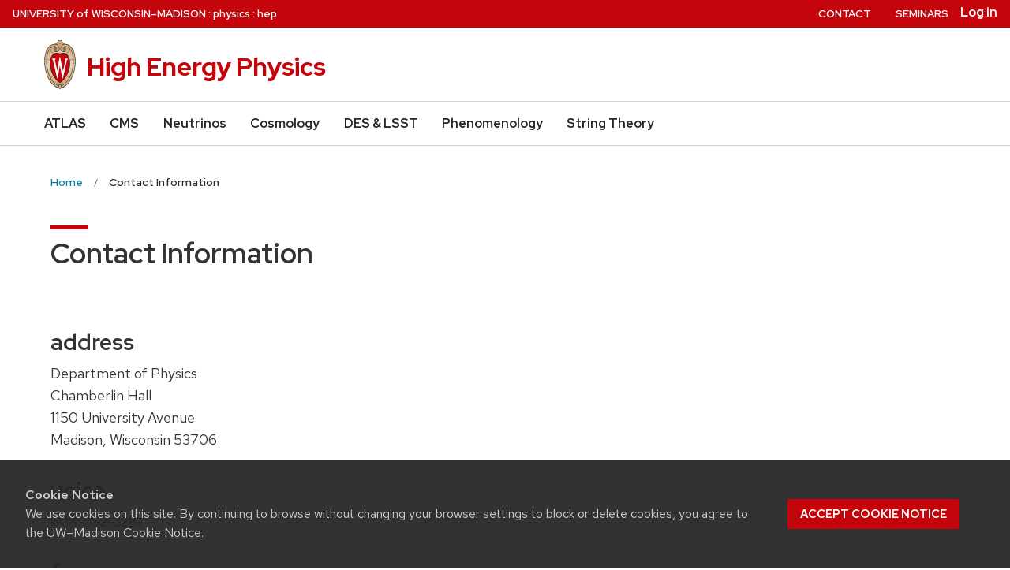

--- FILE ---
content_type: text/html; charset=utf-8
request_url: https://www.google.com/maps/d/embed?mid=1-lWpd3UcOlkmqyNtah0SdJ65DcI
body_size: 4002
content:
<!DOCTYPE html><html itemscope itemtype="http://schema.org/WebSite"><head><script nonce="UWGpQ_Q3jTmrZ2Bl_Nd_Iw">window['ppConfig'] = {productName: '06194a8f37177242d55a18e38c5a91c6', deleteIsEnforced:  false , sealIsEnforced:  false , heartbeatRate:  0.5 , periodicReportingRateMillis:  60000.0 , disableAllReporting:  false };(function(){'use strict';function k(a){var b=0;return function(){return b<a.length?{done:!1,value:a[b++]}:{done:!0}}}function l(a){var b=typeof Symbol!="undefined"&&Symbol.iterator&&a[Symbol.iterator];if(b)return b.call(a);if(typeof a.length=="number")return{next:k(a)};throw Error(String(a)+" is not an iterable or ArrayLike");}var m=typeof Object.defineProperties=="function"?Object.defineProperty:function(a,b,c){if(a==Array.prototype||a==Object.prototype)return a;a[b]=c.value;return a};
function n(a){a=["object"==typeof globalThis&&globalThis,a,"object"==typeof window&&window,"object"==typeof self&&self,"object"==typeof global&&global];for(var b=0;b<a.length;++b){var c=a[b];if(c&&c.Math==Math)return c}throw Error("Cannot find global object");}var p=n(this);function q(a,b){if(b)a:{var c=p;a=a.split(".");for(var d=0;d<a.length-1;d++){var e=a[d];if(!(e in c))break a;c=c[e]}a=a[a.length-1];d=c[a];b=b(d);b!=d&&b!=null&&m(c,a,{configurable:!0,writable:!0,value:b})}}
q("Object.is",function(a){return a?a:function(b,c){return b===c?b!==0||1/b===1/c:b!==b&&c!==c}});q("Array.prototype.includes",function(a){return a?a:function(b,c){var d=this;d instanceof String&&(d=String(d));var e=d.length;c=c||0;for(c<0&&(c=Math.max(c+e,0));c<e;c++){var f=d[c];if(f===b||Object.is(f,b))return!0}return!1}});
q("String.prototype.includes",function(a){return a?a:function(b,c){if(this==null)throw new TypeError("The 'this' value for String.prototype.includes must not be null or undefined");if(b instanceof RegExp)throw new TypeError("First argument to String.prototype.includes must not be a regular expression");return this.indexOf(b,c||0)!==-1}});function r(a,b,c){a("https://csp.withgoogle.com/csp/proto/"+encodeURIComponent(b),JSON.stringify(c))}function t(){var a;if((a=window.ppConfig)==null?0:a.disableAllReporting)return function(){};var b,c,d,e;return(e=(b=window)==null?void 0:(c=b.navigator)==null?void 0:(d=c.sendBeacon)==null?void 0:d.bind(navigator))!=null?e:u}function u(a,b){var c=new XMLHttpRequest;c.open("POST",a);c.send(b)}
function v(){var a=(w=Object.prototype)==null?void 0:w.__lookupGetter__("__proto__"),b=x,c=y;return function(){var d=a.call(this),e,f,g,h;r(c,b,{type:"ACCESS_GET",origin:(f=window.location.origin)!=null?f:"unknown",report:{className:(g=d==null?void 0:(e=d.constructor)==null?void 0:e.name)!=null?g:"unknown",stackTrace:(h=Error().stack)!=null?h:"unknown"}});return d}}
function z(){var a=(A=Object.prototype)==null?void 0:A.__lookupSetter__("__proto__"),b=x,c=y;return function(d){d=a.call(this,d);var e,f,g,h;r(c,b,{type:"ACCESS_SET",origin:(f=window.location.origin)!=null?f:"unknown",report:{className:(g=d==null?void 0:(e=d.constructor)==null?void 0:e.name)!=null?g:"unknown",stackTrace:(h=Error().stack)!=null?h:"unknown"}});return d}}function B(a,b){C(a.productName,b);setInterval(function(){C(a.productName,b)},a.periodicReportingRateMillis)}
var D="constructor __defineGetter__ __defineSetter__ hasOwnProperty __lookupGetter__ __lookupSetter__ isPrototypeOf propertyIsEnumerable toString valueOf __proto__ toLocaleString x_ngfn_x".split(" "),E=D.concat,F=navigator.userAgent.match(/Firefox\/([0-9]+)\./),G=(!F||F.length<2?0:Number(F[1])<75)?["toSource"]:[],H;if(G instanceof Array)H=G;else{for(var I=l(G),J,K=[];!(J=I.next()).done;)K.push(J.value);H=K}var L=E.call(D,H),M=[];
function C(a,b){for(var c=[],d=l(Object.getOwnPropertyNames(Object.prototype)),e=d.next();!e.done;e=d.next())e=e.value,L.includes(e)||M.includes(e)||c.push(e);e=Object.prototype;d=[];for(var f=0;f<c.length;f++){var g=c[f];d[f]={name:g,descriptor:Object.getOwnPropertyDescriptor(Object.prototype,g),type:typeof e[g]}}if(d.length!==0){c=l(d);for(e=c.next();!e.done;e=c.next())M.push(e.value.name);var h;r(b,a,{type:"SEAL",origin:(h=window.location.origin)!=null?h:"unknown",report:{blockers:d}})}};var N=Math.random(),O=t(),P=window.ppConfig;P&&(P.disableAllReporting||P.deleteIsEnforced&&P.sealIsEnforced||N<P.heartbeatRate&&r(O,P.productName,{origin:window.location.origin,type:"HEARTBEAT"}));var y=t(),Q=window.ppConfig;if(Q)if(Q.deleteIsEnforced)delete Object.prototype.__proto__;else if(!Q.disableAllReporting){var x=Q.productName;try{var w,A;Object.defineProperty(Object.prototype,"__proto__",{enumerable:!1,get:v(),set:z()})}catch(a){}}
(function(){var a=t(),b=window.ppConfig;b&&(b.sealIsEnforced?Object.seal(Object.prototype):b.disableAllReporting||(document.readyState!=="loading"?B(b,a):document.addEventListener("DOMContentLoaded",function(){B(b,a)})))})();}).call(this);
</script><title itemprop="name">Visiting UW Physics - Google My Maps</title><meta name="robots" content="noindex,nofollow"/><meta http-equiv="X-UA-Compatible" content="IE=edge,chrome=1"><meta name="viewport" content="initial-scale=1.0,minimum-scale=1.0,maximum-scale=1.0,user-scalable=0,width=device-width"/><meta name="description" itemprop="description" content="University of Wisconsin, Madison, Physics Department"/><meta itemprop="url" content="https://www.google.com/maps/d/viewer?mid=1-lWpd3UcOlkmqyNtah0SdJ65DcI"/><meta itemprop="image" content="https://www.google.com/maps/d/thumbnail?mid=1-lWpd3UcOlkmqyNtah0SdJ65DcI"/><meta property="og:type" content="website"/><meta property="og:title" content="Visiting UW Physics - Google My Maps"/><meta property="og:description" content="University of Wisconsin, Madison, Physics Department"/><meta property="og:url" content="https://www.google.com/maps/d/viewer?mid=1-lWpd3UcOlkmqyNtah0SdJ65DcI"/><meta property="og:image" content="https://www.google.com/maps/d/thumbnail?mid=1-lWpd3UcOlkmqyNtah0SdJ65DcI"/><meta property="og:site_name" content="Google My Maps"/><meta name="twitter:card" content="summary_large_image"/><meta name="twitter:title" content="Visiting UW Physics - Google My Maps"/><meta name="twitter:description" content="University of Wisconsin, Madison, Physics Department"/><meta name="twitter:image:src" content="https://www.google.com/maps/d/thumbnail?mid=1-lWpd3UcOlkmqyNtah0SdJ65DcI"/><link rel="stylesheet" id="gmeviewer-styles" href="https://www.gstatic.com/mapspro/_/ss/k=mapspro.gmeviewer.ZPef100W6CI.L.W.O/am=AAAE/d=0/rs=ABjfnFU-qGe8BTkBR_LzMLwzNczeEtSkkw" nonce="eBmECdGgckby_oEZhjO3VA"><link rel="stylesheet" href="https://fonts.googleapis.com/css?family=Roboto:300,400,500,700" nonce="eBmECdGgckby_oEZhjO3VA"><link rel="shortcut icon" href="//www.gstatic.com/mapspro/images/favicon-001.ico"><link rel="canonical" href="https://www.google.com/mymaps/viewer?mid=1-lWpd3UcOlkmqyNtah0SdJ65DcI&amp;hl=en_US"></head><body jscontroller="O1VPAb" jsaction="click:cOuCgd;"><div class="c4YZDc HzV7m-b7CEbf SfQLQb-dIxMhd-bN97Pc-b3rLgd"><div class="jQhVs-haAclf"><div class="jQhVs-uMX1Ee-My5Dr-purZT-uDEFge"><div class="jQhVs-uMX1Ee-My5Dr-purZT-uDEFge-bN97Pc"><div class="jQhVs-uMX1Ee-My5Dr-purZT-uDEFge-Bz112c"></div><div class="jQhVs-uMX1Ee-My5Dr-purZT-uDEFge-fmcmS-haAclf"><div class="jQhVs-uMX1Ee-My5Dr-purZT-uDEFge-fmcmS">Open full screen to view more</div></div></div></div></div><div class="i4ewOd-haAclf"><div class="i4ewOd-UzWXSb" id="map-canvas"></div></div><div class="X3SwIb-haAclf NBDE7b-oxvKad"><div class="X3SwIb-i8xkGf"></div></div><div class="Te60Vd-ZMv3u dIxMhd-bN97Pc-b3rLgd"><div class="dIxMhd-bN97Pc-Tswv1b-Bz112c"></div><div class="dIxMhd-bN97Pc-b3rLgd-fmcmS">This map was created by a user. <a href="//support.google.com/mymaps/answer/3024454?hl=en&amp;amp;ref_topic=3188329" target="_blank">Learn how to create your own.</a></div><div class="dIxMhd-bN97Pc-b3rLgd-TvD9Pc" title="Close"></div></div><script nonce="UWGpQ_Q3jTmrZ2Bl_Nd_Iw">
  function _DumpException(e) {
    if (window.console) {
      window.console.error(e.stack);
    }
  }
  var _pageData = "[[1,null,null,null,null,null,null,null,null,null,\"at\",\"\",\"\",1769618041154,\"\",\"en_US\",false,[],\"https://www.google.com/maps/d/viewer?mid\\u003d1-lWpd3UcOlkmqyNtah0SdJ65DcI\",\"https://www.google.com/maps/d/embed?mid\\u003d1-lWpd3UcOlkmqyNtah0SdJ65DcI\\u0026ehbc\\u003d2E312F\",\"https://www.google.com/maps/d/edit?mid\\u003d1-lWpd3UcOlkmqyNtah0SdJ65DcI\",\"https://www.google.com/maps/d/thumbnail?mid\\u003d1-lWpd3UcOlkmqyNtah0SdJ65DcI\",null,null,true,\"https://www.google.com/maps/d/print?mid\\u003d1-lWpd3UcOlkmqyNtah0SdJ65DcI\",\"https://www.google.com/maps/d/pdf?mid\\u003d1-lWpd3UcOlkmqyNtah0SdJ65DcI\",\"https://www.google.com/maps/d/viewer?mid\\u003d1-lWpd3UcOlkmqyNtah0SdJ65DcI\",null,false,\"/maps/d\",\"maps/sharing\",\"//www.google.com/intl/en_US/help/terms_maps.html\",true,\"https://docs.google.com/picker\",null,false,null,[[[\"//www.gstatic.com/mapspro/images/google-my-maps-logo-regular-001.png\",143,25],[\"//www.gstatic.com/mapspro/images/google-my-maps-logo-regular-2x-001.png\",286,50]],[[\"//www.gstatic.com/mapspro/images/google-my-maps-logo-small-001.png\",113,20],[\"//www.gstatic.com/mapspro/images/google-my-maps-logo-small-2x-001.png\",226,40]]],1,\"https://www.gstatic.com/mapspro/_/js/k\\u003dmapspro.gmeviewer.en_US.knJKv4m5-eY.O/am\\u003dAAAE/d\\u003d0/rs\\u003dABjfnFWJ7eYXBrZ1WlLyBY6MwF9-imcrgg/m\\u003dgmeviewer_base\",null,null,true,null,\"US\",null,null,null,null,null,null,true],[\"mf.map\",\"1-lWpd3UcOlkmqyNtah0SdJ65DcI\",\"Visiting UW Physics\",null,[-89.4078326,43.0762666,-89.39553319999999,43.0718423],[-89.4078326,43.0762666,-89.39553319999999,43.0718423],[[null,\"q8g9r0tA3no\",\"Untitled layer\",\"\",[[[\"https://mt.googleapis.com/vt/icon/name\\u003dicons/onion/SHARED-mymaps-pin-container-bg_4x.png,icons/onion/SHARED-mymaps-pin-container_4x.png,icons/onion/1899-blank-shape_pin_4x.png\\u0026highlight\\u003dff000000,0288D1\\u0026scale\\u003d2.0\"],null,1,1,[[null,[43.0738705,-89.40505769999999]],\"0\",null,\"q8g9r0tA3no\",[43.0738705,-89.40505769999999],[0,-128],\"15613821612091AF\"],[[\"Department of Physics\"]]],[[\"https://mt.googleapis.com/vt/icon/name\\u003dicons/onion/SHARED-mymaps-pin-container-bg_4x.png,icons/onion/SHARED-mymaps-pin-container_4x.png,icons/onion/1899-blank-shape_pin_4x.png\\u0026highlight\\u003dff000000,0288D1\\u0026scale\\u003d2.0\"],null,1,1,[[null,[43.0718423,-89.4078326]],\"0\",null,\"q8g9r0tA3no\",[43.0718423,-89.4078326],[0,-128],\"156139DEC013C1BA\"],[[\"Union South\"]]],[[\"https://mt.googleapis.com/vt/icon/name\\u003dicons/onion/SHARED-mymaps-pin-container-bg_4x.png,icons/onion/SHARED-mymaps-pin-container_4x.png,icons/onion/1899-blank-shape_pin_4x.png\\u0026highlight\\u003dff000000,0288D1\\u0026scale\\u003d2.0\"],null,1,1,[[null,[43.0762666,-89.39553319999999]],\"0\",null,\"q8g9r0tA3no\",[43.0762666,-89.39553319999999],[0,-128],\"15613A86893ABEB9\"],[[\"Lowell Center\"]]]],null,null,true,null,null,null,null,[[\"q8g9r0tA3no\",1,null,null,null,\"https://www.google.com/maps/d/kml?mid\\u003d1-lWpd3UcOlkmqyNtah0SdJ65DcI\\u0026resourcekey\\u0026lid\\u003dq8g9r0tA3no\",null,null,null,null,null,2,null,[[[\"15613821612091AF\",[[[43.0738705,-89.40505769999999]]],null,null,0,[[\"name\",[\"Department of Physics\"],1],null,null,null,[null,\"ChIJBWNzqMmsB4gR0N4szygfrL4\",true]],[1,[\"Department of Physics\"]],0],[\"156139DEC013C1BA\",[[[43.0718423,-89.4078326]]],null,null,0,[[\"name\",[\"Union South\"],1],null,null,null,[null,\"ChIJteRWAsasB4gR9x4p_0lQGG8\",true]],[1,[\"Union South\"]],1],[\"15613A86893ABEB9\",[[[43.0762666,-89.39553319999999]]],null,null,0,[[\"name\",[\"Lowell Center\"],1],null,null,null,[null,\"ChIJwztAhzVTBogR0baSXyLGEgw\",true]],[1,[\"Lowell Center\"]],2]],[[[\"https://mt.googleapis.com/vt/icon/name\\u003dicons/onion/SHARED-mymaps-pin-container-bg_4x.png,icons/onion/SHARED-mymaps-pin-container_4x.png,icons/onion/1899-blank-shape_pin_4x.png\\u0026highlight\\u003dff000000,0288D1\\u0026scale\\u003d2.0\",[32,64]],[[\"000000\",1],1200],[[\"000000\",0.30196078431372547],[\"000000\",1],1200]]]]]],null,null,null,null,null,1]],[2],null,null,\"mapspro_in_drive\",\"1-lWpd3UcOlkmqyNtah0SdJ65DcI\",\"https://drive.google.com/abuse?id\\u003d1-lWpd3UcOlkmqyNtah0SdJ65DcI\",true,false,false,\"University of Wisconsin, Madison, Physics Department\",2,false,\"https://www.google.com/maps/d/kml?mid\\u003d1-lWpd3UcOlkmqyNtah0SdJ65DcI\\u0026resourcekey\",12176,true,false,\"University of Wisconsin, Madison, Physics Department\",true,\"\",true,null,[null,null,[1474485679,396597000],[1474485679,447000000]],false,\"https://support.google.com/legal/troubleshooter/1114905#ts\\u003d9723198%2C1115689\"]]";</script><script type="text/javascript" src="//maps.googleapis.com/maps/api/js?v=3.61&client=google-maps-pro&language=en_US&region=US&libraries=places,visualization,geometry,search" nonce="UWGpQ_Q3jTmrZ2Bl_Nd_Iw"></script><script id="base-js" src="https://www.gstatic.com/mapspro/_/js/k=mapspro.gmeviewer.en_US.knJKv4m5-eY.O/am=AAAE/d=0/rs=ABjfnFWJ7eYXBrZ1WlLyBY6MwF9-imcrgg/m=gmeviewer_base" nonce="UWGpQ_Q3jTmrZ2Bl_Nd_Iw"></script><script nonce="UWGpQ_Q3jTmrZ2Bl_Nd_Iw">_startApp();</script></div></body></html>